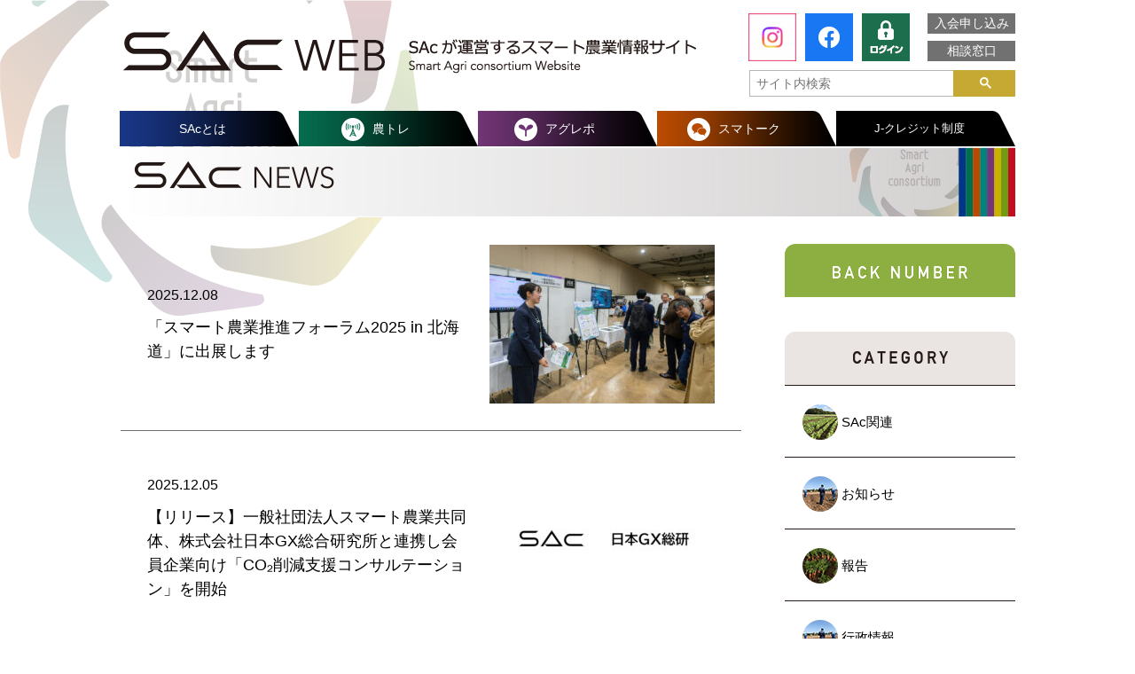

--- FILE ---
content_type: text/html; charset=UTF-8
request_url: https://hsac.jp/cat/news/sacinfo/
body_size: 4219
content:
<!DOCTYPE html>
<html lang="ja">
<head>
<!-- Global site tag (gtag.js) - Google Analytics -->
<script async src="https://www.googletagmanager.com/gtag/js?id=UA-149384811-1"></script>
<script>
  window.dataLayer = window.dataLayer || [];
  function gtag(){dataLayer.push(arguments);}
  gtag('js', new Date());

  gtag('config', 'UA-149384811-1');

  </script>
<meta charset="utf-8">
<meta name="Keywords" content="SAc,農業,スマート農業,北海道">
<meta name="Description" content="スマート農業共同体（英語名：Smart Agri consortium、通称SAc）は、「農業」をキーワードに企業・生産者・消費者が「つながる場」です。スマート農業に取り組み、もっと広めたい。そんな熱い想いをもった人たちが集い、出会う架け橋として、さまざまな活動を行っています。">
<meta http-equiv="X-UA-Compatible" content="IE=edge">
<meta name="viewport" content="width=device-width,initial-scale=1.0,minimum-scale=1.0">
<title>SAc WEB</title>

<link rel="index" href="/">


<link rel="stylesheet" href="/common/css/reset.css?date=20260118030208" media="all">
<link rel="stylesheet" href="/common/css/layout.css?date=20260118030208" media="all">
<link rel="stylesheet" href="/common/css/news.css?date=20260118030208" media="all">
</head>

<body>

<div id="wrapper">
	<div id="headCont"><header>
		<p><a href="/">
			<img src="/common/images/header.png" class="pc" alt="[SAc WEB]SAcが運営するスマート農業情報サイト">
			<img src="/common/images/header_sp.png" class="sp" alt="[SAc WEB]SAcが運営するスマート農業情報サイト" width="218">
		</a></p>
		<ul class="pc">
			<li><a href="/admission/">入会申し込み</a></li>
			<li><a href="/consultation/">相談窓口</a></li>
		</ul>
				<p class="logged"><a href="https://hsac.jp/_sys/wp-login.php?redirect_to=https%3A%2F%2Fhsac.jp%2Fcat%2Fnews%2Fsacinfo%2F"><img src="/common/images/icon_login_pc.gif" alt="ログイン" class="pc"><img src="/common/images/icon_login_sp.gif" alt="ログイン" class="sp"></a></p>
						<p id="fbIcon" class="pc"><a href="https://www.facebook.com/SmartAgriconsortium/?modal=admin_todo_tour" target="_blank"><img src="/common/images/icon_fb_pc.gif" alt="Facebook"></a></p>
		<p id="fbIcon" class="pc"><a href="https://www.instagram.com/sac_smart.agri.consortium/" target="_blank"><img src="/common/images/icon_ig_pc.gif" alt="Instagram"></a></p>
		<div id="searchBox">
			<div id="searchBg" class="sp"></div>
			<form id="cse-search-box" action="https://google.com/cse">
				<input type="hidden" name="cx" value="7d915ad73be1db9d0">
				<input type="hidden" name="ie" value="UTF-8">
				<input type="text" name="q" size="31" placeholder="サイト内検索">
				<input type="submit" name="sa" value=" ">
			</form>
		</div>
		<p id="searchIcon" class="sp">サイト内検索</p>
		<nav class="pc"><ul>
			<li>
				<a href="#">SAcとは</a>
				<nav class="submenu">
					<ul>
						<li><a href="/about/">団体の概要</a></li>
						<li><a href="/history/">SAcのあゆみ</a></li>
					</ul>
				</nav>
			</li>
			<li><a href="/noutre/">農トレ</a></li>
			<li><a href="/agrepo/">アグレポ</a></li>
			<li><a href="/smartalk/">スマトーク</a></li>
			<li><a href="/j-credit/">J-クレジット制度</a></li>
		</ul></nav>
		<div id="menu" class="sp">
			<p class="icon"><img src="/common/images/icon_menu.gif" alt="メニュー" width="30"></p>
			<ul>
				<li id="close"><span></span></li>
				<li>SAcとは</li>
				<li><a href="/about/">団体の概要</a></li>
				<li><a href="/history/">SAcのあゆみ</a></li>
				<li><a href="/noutre/">農トレ</a></li>
				<li><a href="/agrepo/">アグレポ</a></li>
				<li><a href="/smartalk/">スマトーク</a></li>
                <li><a href="/j-credit/">J-クレジット制度</a></li>
				<li><a href="/business/">BUSINESSMATCHING</a></li>
				<li><a href="/admission/">入会申し込み</a></li>
				<li><a href="/consultation/">相談窓口</a></li>
				<li class="fb"><a href="https://www.facebook.com/SmartAgriconsortium/?modal=admin_todo_tour">Facebook</a></li>
				<li class="ig"><a href="https://www.instagram.com/sac_smart.agri.consortium/">Instagram</a></li>
			</ul>
		</div>
	</header></div>
	<div id="content" class="post clearfix itiran">
		<div class="inner">
			<h2 class="txtC article_logo">
				<img src="/common/images/news/title.jpg" alt="SAc NEWS" class="pc">
				<img src="/common/images/news/title_sp.jpg" alt="SAc NEWS" class="sp">
			</h2>
			<div class="right_col">
								<div class="backnumber">
					<div id="bn_btn"><img src="/common/images/news/bn_title.gif" alt=""></div>
					<ul>
							<li><a href='https://hsac.jp/date/2026/01/'>2026年1月</a></li>
	<li><a href='https://hsac.jp/date/2025/12/'>2025年12月</a></li>
	<li><a href='https://hsac.jp/date/2025/11/'>2025年11月</a></li>
	<li><a href='https://hsac.jp/date/2025/10/'>2025年10月</a></li>
	<li><a href='https://hsac.jp/date/2025/09/'>2025年9月</a></li>
	<li><a href='https://hsac.jp/date/2025/08/'>2025年8月</a></li>
	<li><a href='https://hsac.jp/date/2025/07/'>2025年7月</a></li>
	<li><a href='https://hsac.jp/date/2025/06/'>2025年6月</a></li>
	<li><a href='https://hsac.jp/date/2025/05/'>2025年5月</a></li>
	<li><a href='https://hsac.jp/date/2025/04/'>2025年4月</a></li>
	<li><a href='https://hsac.jp/date/2025/03/'>2025年3月</a></li>
	<li><a href='https://hsac.jp/date/2025/02/'>2025年2月</a></li>
	<li><a href='https://hsac.jp/date/2025/01/'>2025年1月</a></li>
	<li><a href='https://hsac.jp/date/2024/12/'>2024年12月</a></li>
	<li><a href='https://hsac.jp/date/2024/11/'>2024年11月</a></li>
	<li><a href='https://hsac.jp/date/2024/10/'>2024年10月</a></li>
	<li><a href='https://hsac.jp/date/2024/09/'>2024年9月</a></li>
	<li><a href='https://hsac.jp/date/2024/08/'>2024年8月</a></li>
	<li><a href='https://hsac.jp/date/2024/07/'>2024年7月</a></li>
	<li><a href='https://hsac.jp/date/2024/06/'>2024年6月</a></li>
	<li><a href='https://hsac.jp/date/2024/05/'>2024年5月</a></li>
	<li><a href='https://hsac.jp/date/2024/04/'>2024年4月</a></li>
	<li><a href='https://hsac.jp/date/2024/03/'>2024年3月</a></li>
	<li><a href='https://hsac.jp/date/2024/02/'>2024年2月</a></li>
	<li><a href='https://hsac.jp/date/2024/01/'>2024年1月</a></li>
	<li><a href='https://hsac.jp/date/2023/12/'>2023年12月</a></li>
	<li><a href='https://hsac.jp/date/2023/11/'>2023年11月</a></li>
	<li><a href='https://hsac.jp/date/2023/10/'>2023年10月</a></li>
	<li><a href='https://hsac.jp/date/2023/09/'>2023年9月</a></li>
	<li><a href='https://hsac.jp/date/2023/08/'>2023年8月</a></li>
	<li><a href='https://hsac.jp/date/2023/07/'>2023年7月</a></li>
	<li><a href='https://hsac.jp/date/2023/06/'>2023年6月</a></li>
	<li><a href='https://hsac.jp/date/2023/05/'>2023年5月</a></li>
	<li><a href='https://hsac.jp/date/2023/04/'>2023年4月</a></li>
	<li><a href='https://hsac.jp/date/2023/03/'>2023年3月</a></li>
	<li><a href='https://hsac.jp/date/2023/02/'>2023年2月</a></li>
	<li><a href='https://hsac.jp/date/2023/01/'>2023年1月</a></li>
	<li><a href='https://hsac.jp/date/2022/12/'>2022年12月</a></li>
	<li><a href='https://hsac.jp/date/2022/11/'>2022年11月</a></li>
	<li><a href='https://hsac.jp/date/2022/10/'>2022年10月</a></li>
	<li><a href='https://hsac.jp/date/2022/09/'>2022年9月</a></li>
	<li><a href='https://hsac.jp/date/2022/08/'>2022年8月</a></li>
	<li><a href='https://hsac.jp/date/2022/07/'>2022年7月</a></li>
	<li><a href='https://hsac.jp/date/2022/06/'>2022年6月</a></li>
	<li><a href='https://hsac.jp/date/2022/05/'>2022年5月</a></li>
	<li><a href='https://hsac.jp/date/2022/04/'>2022年4月</a></li>
	<li><a href='https://hsac.jp/date/2022/03/'>2022年3月</a></li>
	<li><a href='https://hsac.jp/date/2022/02/'>2022年2月</a></li>
	<li><a href='https://hsac.jp/date/2022/01/'>2022年1月</a></li>
	<li><a href='https://hsac.jp/date/2021/12/'>2021年12月</a></li>
	<li><a href='https://hsac.jp/date/2021/11/'>2021年11月</a></li>
	<li><a href='https://hsac.jp/date/2021/10/'>2021年10月</a></li>
	<li><a href='https://hsac.jp/date/2021/09/'>2021年9月</a></li>
	<li><a href='https://hsac.jp/date/2021/08/'>2021年8月</a></li>
	<li><a href='https://hsac.jp/date/2021/07/'>2021年7月</a></li>
	<li><a href='https://hsac.jp/date/2021/06/'>2021年6月</a></li>
	<li><a href='https://hsac.jp/date/2021/05/'>2021年5月</a></li>
	<li><a href='https://hsac.jp/date/2021/04/'>2021年4月</a></li>
	<li><a href='https://hsac.jp/date/2021/03/'>2021年3月</a></li>
	<li><a href='https://hsac.jp/date/2021/02/'>2021年2月</a></li>
	<li><a href='https://hsac.jp/date/2021/01/'>2021年1月</a></li>
	<li><a href='https://hsac.jp/date/2020/12/'>2020年12月</a></li>
	<li><a href='https://hsac.jp/date/2020/11/'>2020年11月</a></li>
	<li><a href='https://hsac.jp/date/2020/10/'>2020年10月</a></li>
	<li><a href='https://hsac.jp/date/2020/09/'>2020年9月</a></li>
	<li><a href='https://hsac.jp/date/2020/08/'>2020年8月</a></li>
	<li><a href='https://hsac.jp/date/2020/07/'>2020年7月</a></li>
	<li><a href='https://hsac.jp/date/2020/06/'>2020年6月</a></li>
	<li><a href='https://hsac.jp/date/2020/05/'>2020年5月</a></li>
	<li><a href='https://hsac.jp/date/2020/04/'>2020年4月</a></li>
	<li><a href='https://hsac.jp/date/2020/03/'>2020年3月</a></li>
	<li><a href='https://hsac.jp/date/2020/02/'>2020年2月</a></li>
	<li><a href='https://hsac.jp/date/2020/01/'>2020年1月</a></li>
	<li><a href='https://hsac.jp/date/2019/12/'>2019年12月</a></li>
	<li><a href='https://hsac.jp/date/2019/11/'>2019年11月</a></li>
	<li><a href='https://hsac.jp/date/2019/10/'>2019年10月</a></li>
	<li><a href='https://hsac.jp/date/2019/09/'>2019年9月</a></li>
	<li><a href='https://hsac.jp/date/2019/08/'>2019年8月</a></li>
	<li><a href='https://hsac.jp/date/2019/07/'>2019年7月</a></li>
	<li><a href='https://hsac.jp/date/2019/06/'>2019年6月</a></li>
	<li><a href='https://hsac.jp/date/2019/05/'>2019年5月</a></li>
	<li><a href='https://hsac.jp/date/2019/04/'>2019年4月</a></li>
	<li><a href='https://hsac.jp/date/2019/03/'>2019年3月</a></li>
	<li><a href='https://hsac.jp/date/2019/02/'>2019年2月</a></li>
	<li><a href='https://hsac.jp/date/2019/01/'>2019年1月</a></li>
					</ul>
				</div>
								<div class="category">
					<div id="c_tit"><img src="/common/images/news/c_title.gif" alt="カテゴリー"></div>
					<ul>
												<li><a href="https://hsac.jp/cat/news/">
							<p>
								<span><img src="https://hsac.jp/_sys/wp-content/uploads/2019/01/hatake.png" alt="SAc関連"></span>
								SAc関連							</p>
						</a></li>
												<li><a href="https://hsac.jp/cat/news/sacinfo/">
							<p>
								<span><img src="https://hsac.jp/_sys/wp-content/uploads/2019/01/hito.png" alt="お知らせ"></span>
								お知らせ							</p>
						</a></li>
												<li><a href="https://hsac.jp/cat/news/sacreport/">
							<p>
								<span><img src="https://hsac.jp/_sys/wp-content/uploads/2019/01/ninjin.png" alt="報告"></span>
								報告							</p>
						</a></li>
												<li><a href="https://hsac.jp/cat/administ/">
							<p>
								<span><img src="https://hsac.jp/_sys/wp-content/uploads/2019/01/hito.png" alt="行政情報"></span>
								行政情報							</p>
						</a></li>
											</ul>
				</div>			</div> <!-- .right_col -->
			<div class="article_col">
								<ul>
										<li><a href="https://hsac.jp/12556/">
						<div class="cnt">
														<time>2025.12.08</time>
							<div>「スマート農業推進フォーラム2025 in 北海道」に出展します</div>
						</div>
												<div class="pic">
							<img width="254" height="179" src="https://hsac.jp/_sys/wp-content/uploads/2025/12/DSC_0602-254x179.jpg" class="attachment-thumbnail size-thumbnail wp-post-image" alt="" loading="lazy" />						</div>
											</a></li>
										<li><a href="https://hsac.jp/12544/">
						<div class="cnt">
														<time>2025.12.05</time>
							<div>【リリース】一般社団法人スマート農業共同体、株式会社日本GX総合研究所と連携し会員企業向け「CO₂削減支援コンサルテーション」を開始</div>
						</div>
												<div class="pic">
							<img width="254" height="179" src="https://hsac.jp/_sys/wp-content/uploads/2025/12/SAc-x-JGX-254x179.jpg" class="attachment-thumbnail size-thumbnail wp-post-image" alt="" loading="lazy" />						</div>
											</a></li>
										<li><a href="https://hsac.jp/12518/">
						<div class="cnt">
														<time>2025.11.28</time>
							<div>【お知らせ】AIR-G&#8217;「MIKAKOマガジン」お聴きください！</div>
						</div>
												<div class="pic">
							<img width="254" height="179" src="https://hsac.jp/_sys/wp-content/uploads/2025/11/IMG_3087-254x179.jpg" class="attachment-thumbnail size-thumbnail wp-post-image" alt="" loading="lazy" />						</div>
											</a></li>
										<li><a href="https://hsac.jp/12501/">
						<div class="cnt">
														<time>2025.11.25</time>
							<div>北海道が6次産業化等人材育成研修会を開催</div>
						</div>
												<div class="pic">
							<img width="254" height="179" src="https://hsac.jp/_sys/wp-content/uploads/2025/11/71abb611dcc3566b92391d873b87dd62-254x179.png" class="attachment-thumbnail size-thumbnail wp-post-image" alt="" loading="lazy" />						</div>
											</a></li>
										<li><a href="https://hsac.jp/12474/">
						<div class="cnt">
														<time>2025.11.17</time>
							<div>【いよいよ明日開催！】11月18日(火)「北海道スマートアグリフェス2025」のお知らせ</div>
						</div>
												<div class="pic">
							<img width="254" height="179" src="https://hsac.jp/_sys/wp-content/uploads/2025/08/2508005_521543697_1049349854030646_3374423995796711958_n-254x179.jpg" class="attachment-thumbnail size-thumbnail wp-post-image" alt="" loading="lazy" />						</div>
											</a></li>
										<li><a href="https://hsac.jp/12448/">
						<div class="cnt">
														<time>2025.11.14</time>
							<div>シンジェンタ ジャパン初の農業用種子処理機「Gepetto&#x2122;(ゲペット)」北海道限定で12月から受注開始</div>
						</div>
												<div class="pic">
							<img width="254" height="179" src="https://hsac.jp/_sys/wp-content/uploads/2025/11/IMG_3047-254x179.jpg" class="attachment-thumbnail size-thumbnail wp-post-image" alt="" loading="lazy" />						</div>
											</a></li>
										<li><a href="https://hsac.jp/12427/">
						<div class="cnt">
														<time>2025.11.11</time>
							<div>【11月18日開催】北海道スマートアグリフェス2025まであと1週間です！</div>
						</div>
												<div class="pic">
							<img width="254" height="179" src="https://hsac.jp/_sys/wp-content/uploads/2025/11/1week-254x179.jpg" class="attachment-thumbnail size-thumbnail wp-post-image" alt="" loading="lazy" />						</div>
											</a></li>
										<li><a href="https://hsac.jp/12412/">
						<div class="cnt">
														<time></time>
							<div>公式インスタグラムを開設しました</div>
						</div>
												<div class="pic">
							<img width="254" height="179" src="https://hsac.jp/_sys/wp-content/uploads/2020/11/mark-01-254x179.jpg" class="attachment-thumbnail size-thumbnail wp-post-image" alt="ロゴ" loading="lazy" srcset="https://hsac.jp/_sys/wp-content/uploads/2020/11/mark-01-254x179.jpg 254w, https://hsac.jp/_sys/wp-content/uploads/2020/11/mark-01-300x212.jpg 300w, https://hsac.jp/_sys/wp-content/uploads/2020/11/mark-01-629x445.jpg 629w, https://hsac.jp/_sys/wp-content/uploads/2020/11/mark-01-768x543.jpg 768w, https://hsac.jp/_sys/wp-content/uploads/2020/11/mark-01-1536x1086.jpg 1536w, https://hsac.jp/_sys/wp-content/uploads/2020/11/mark-01-2048x1448.jpg 2048w" sizes="(max-width: 254px) 100vw, 254px" />						</div>
											</a></li>
										<li><a href="https://hsac.jp/12409/">
						<div class="cnt">
														<time>2025.11.10</time>
							<div>いよいよ明日！JAアクセラレーター第7期 Demo Day in HOKKAIDO スタートアップピッチ＆交流会</div>
						</div>
												<div class="pic">
							<img width="254" height="179" src="https://hsac.jp/_sys/wp-content/uploads/2025/10/41b5b51cca073bb33f07739d7fb7a60d-254x179.png" class="attachment-thumbnail size-thumbnail wp-post-image" alt="" loading="lazy" />						</div>
											</a></li>
										<li><a href="https://hsac.jp/12397/">
						<div class="cnt">
														<time>2025.11.07</time>
							<div>KUBOTA presents AGRI WEEKに北日本スカイテック・酪農学園大学が出展</div>
						</div>
												<div class="pic">
							<img width="254" height="179" src="https://hsac.jp/_sys/wp-content/uploads/2025/11/IMG_7784-254x179.jpeg" class="attachment-thumbnail size-thumbnail wp-post-image" alt="" loading="lazy" />						</div>
											</a></li>
					<div class='wp-pagenavi' role='navigation'>
<span aria-current='page' class='current'>1</span><a class="page larger" title="Page 2" href="https://hsac.jp/cat/news/sacinfo/page/2/">2</a><a class="page larger" title="Page 3" href="https://hsac.jp/cat/news/sacinfo/page/3/">3</a><a class="page larger" title="Page 4" href="https://hsac.jp/cat/news/sacinfo/page/4/">4</a><a class="page larger" title="Page 5" href="https://hsac.jp/cat/news/sacinfo/page/5/">5</a><a class="nextpostslink" rel="next" href="https://hsac.jp/cat/news/sacinfo/page/2/">次へ</a>
</div>				</ul>
							</div>
		</div>
		
	</div>

	<div id="footCont"><footer>
		<div class="f-menu pc">
			<ul>
				<li><a href="/archive/">SAc NEWS</a></li>
				<li><a href="/noutre/">農トレ</a></li>
				<li><a href="/agrepo/">アグレポ</a></li>
				<li><a href="/smartalk/">スマトーク</a></li>
			</ul>
			<ul>
				<li><a href="/j-credit/">J-クレジット制度</a></li>
				<li>SAcとは</li>
				<li class="submenu"><a href="/about/">団体の概要</a></li>
				<li class="submenu"><a href="/history/">SAcのあゆみ</a></li>
			</ul>
			<ul>
                <li><a href="/business/">BUSINESS MATCHING</a></li>
				<li><a href="/admission/">入会申し込み</a></li>
				<li><a href="/consultation/">相談窓口</a></li>
				<li><a href="/link/">SAc会員企業Webサイト</a></li>
			</ul>
            <ul>
				<li><a href="/privacy/">プライバシーポリシー</a></li>
			</ul>
		</div>
		<div class="f-menu sp">
			<ul>
				<li><a href="/archive/">SAc NEWS</a></li>
				<li><a href="/noutre/">農トレ</a></li>
				<li><a href="/agrepo/">アグレポ</a></li>
				<li><a href="/smartalk/">スマトーク</a></li>
				<li><a href="/j-credit/">J-クレジット制度</a></li>
				<li>SAcとは</li>
				<li class="submenu"><a href="/about/">団体の概要</a></li>
				<li class="submenu"><a href="/history/">SAcのあゆみ</a></li>
			</ul>
			<ul>
                <li><a href="/business/">BUSINESS MATCHING</a></li>
				<li><a href="/admission/">入会申し込み</a></li>
				<li><a href="/consultation/">相談窓口</a></li>
				<li><a href="/link/">SAc会員企業Webサイト</a></li>
                <li><a href="/privacy/">プライバシーポリシー</a></li>
			</ul>
		</div>
				<div class="copyright">Copyright © 2018 SAc. All rights reserved.</div>
		<p id="gotop"><a href="#wrapper"><img src="/common/images/gotop.jpg" alt="&#9650;トップ"></a></p>
	</footer></div>
</div>

<script src="//code.jquery.com/jquery-3.2.1.min.js"></script>
<script src="/common/js/jquery.script.js?date=20260118030208"></script>

</body>
</html>

--- FILE ---
content_type: text/css
request_url: https://hsac.jp/common/css/reset.css?date=20260118030208
body_size: 713
content:
@charset "UTF-8";

html {
	width: 100%;
	color: #333333;
	margin: 0;
	padding: 0;
	}
body,div,dl,dt,dd,ul,ol,li,h1,h2,h3,h4,h5,h6,pre,form,fieldset,input,textarea,p,blockquote,th,td,figure,figcaption { 
	margin: 0;
	padding: 0;
	}

body{
	font-size: 14px;
	font-family: "メイリオ",Meiryo,"ＭＳ Ｐゴシック","ヒラギノ角ゴ Pro W3","Hiragino Kaku Gothic Pro","Verdana",sans-serif;
	*font-size: small;
	*font: x-small;
	line-height: 1.5;
	}

table {
	font: 100%;
	font-size: inherit;
	border-collapse: collapse;
	border-spacing: 0;
	}
caption,th { text-align:left; }

fieldset,img { border: 0;}

h1,h2,h3,h4,h5,h6 {
	font-size: 100%;
	font-weight: normal;
	}
address,caption,cite,code,dfn,em,th,var {
	font-style: normal;
	font-weight: normal;
	}
ol,ul { list-style: none;}

q:before,q:after { content:'';}
abbr,acronym {
	border: 0;
	font-variant: normal;
	}
sup { vertical-align: top; }
sub { vertical-align: bottom;}
input,textarea,select {
	font-family: inherit;
	font-size: inherit;
	font-weight: inherit;
	outline: 0;}
legend{ color:#555;}

select,input,button,textarea{ font: 99% helvetica,arial,clean,sans-serif;}

pre,code,kbd,samp,tt{
	font-family: monospace;
	*font-size: 108%;
	line-height: 100%;
	}


a { outline: none;}
/*
a:link { color: #000000; text-decoration: underline;}
a:visited { color: #000000; text-decoration: none;}
*/
a:hover { text-decoration: none; }
a:focus { text-decoration: none;}
a:active { text-decoration: none;}

a img { border: none;}

li img,
dt img,
dd img{ vertical-align: top;}

button::-moz-focus-inner,
input::-moz-focus-inner {
border: 0;
padding: 0;
}

